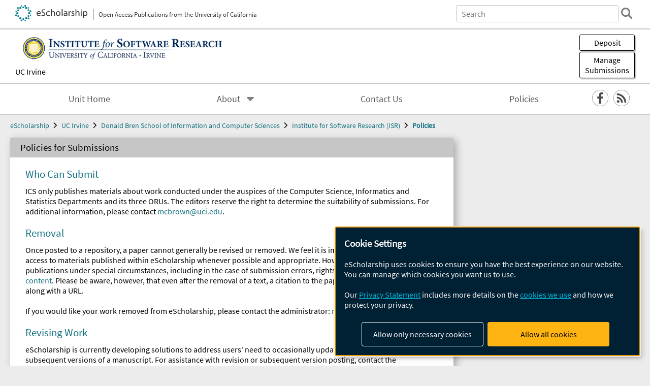

--- FILE ---
content_type: text/html; charset=UTF-8
request_url: https://escholarship.org/uc/ics_isr/policyStatement
body_size: 2427
content:
<!DOCTYPE html>
<html lang="en">
<head>
    <meta charset="utf-8">
    <meta name="viewport" content="width=device-width, initial-scale=1">
    <title></title>
    <style>
        body {
            font-family: "Arial";
        }
    </style>
    <script type="text/javascript">
    window.awsWafCookieDomainList = [];
    window.gokuProps = {
"key":"AQIDAHjcYu/GjX+QlghicBgQ/7bFaQZ+m5FKCMDnO+vTbNg96AF9ZO7knldUHP8/4v89DrtSAAAAfjB8BgkqhkiG9w0BBwagbzBtAgEAMGgGCSqGSIb3DQEHATAeBglghkgBZQMEAS4wEQQMdMda3UYhahVsCXvUAgEQgDuVdMhHcUEmAgLaAz3dl+bxRFCsbgw6H8Od+h9kjx73yBqg0YpijoxCxbxmsKvqxC3U9oY9araV+F5RKA==",
          "iv":"A6x+bAFScgAAEixf",
          "context":"03mwo2E/P3kcGCQL/BYHXOCggZC9XPlQYeuKNHDEY3yDeS5MnJZekk/5ZlmfTT8a3AWYcTjJHLrJR3WB03G0+CWd3VrLLvbyjnJTqEVCsK8IbqR49gx9NypVeXu18HHDJrazS3lfVwHDsIF51SqbNSrVatrqfN8DoO5ixMDug87DQXBKhnFSm16gpqOTmJIUumXx1qfkE5Nc+Do2VB4EQYhgM03+t7JrwMOJxLSPrqnDeUN0/mU4qkAcqWAHPpEblP1ffgdNNsYdjSIj9I9QjZ4r+JSgJEM1VZtJh5CT0tfSnBWam2MOvPrJP0/O5/xeb0f7cA6T5dNZDVpnCHtvPPrAGPlMOWST+IJY+Cc4xE0tVEw2HEmmMZoMddUV8ThuNWxVMzsmDJThMDJfwB3I4IxGf/XqPJaYYVsGThdYAY6PF4tFLsvo0mgjOm4o+J/HhCdv46A+q3RstlUMG0I+vBc7nO6I6P9IZC3YoA+uyoOlR+qiDRyirzgq/s8Brv8JUrNMnRo/57/+dFoYZTGjdpvpVRd86XAFjr7kDrQHeNYXaLZlmO/XNUo/Fw5rgDEJeqiD2/8j1zJsgCbgCFal0fSfxDKS+m5BUR3rASaDZz5o5nv6R8F6ZHd0YUUusY0tjMJfM6okhb1JXKC0bBUvfmFm5EkWWCbaCNh8RACUmTRpKmBwGu7R5jVjPqTC5CGUmNXmmlYkTsUNH5DmJJosXuOba9vAlW1UYD/vcWfthstumBQV98WhxiTf9TiO7G8nYjyzDM7PwdcN3OpgfqNU10MDJjMVFNPccPr1UeeFNw=="
};
    </script>
    <script src="https://5ec2a1ad32dc.d0db0a30.us-east-2.token.awswaf.com/5ec2a1ad32dc/60ea1a4c1295/553dc510dcaf/challenge.js"></script>
</head>
<body>
    <div id="challenge-container"></div>
    <script type="text/javascript">
        AwsWafIntegration.saveReferrer();
        AwsWafIntegration.checkForceRefresh().then((forceRefresh) => {
            if (forceRefresh) {
                AwsWafIntegration.forceRefreshToken().then(() => {
                    window.location.reload(true);
                });
            } else {
                AwsWafIntegration.getToken().then(() => {
                    window.location.reload(true);
                });
            }
        });
    </script>
    <noscript>
        <h1>JavaScript is disabled</h1>
        In order to continue, we need to verify that you're not a robot.
        This requires JavaScript. Enable JavaScript and then reload the page.
    </noscript>
</body>
</html>

--- FILE ---
content_type: text/html;charset=utf-8
request_url: https://escholarship.org/uc/ics_isr/policyStatement
body_size: 3541
content:
<!DOCTYPE html>
<html lang="en" class="no-js">
<head>
  <meta charset="UTF-8">
  <meta name="viewport" content="width=device-width, initial-scale=1.0, user-scalable=yes">
  <title>Policies for Submissions</title>
  <meta id="meta-title" property="citation_title" content="Policies for Submissions"/>
  <meta id="og-title" property="og:title" content="Policies for Submissions"/>
  <meta name="twitter:widgets:autoload" content="off"/>
  <meta name="twitter:dnt" content="on"/>
  <meta name="twitter:widgets:csp" content="on"/>
  <meta name="google-site-verification" content="lQbRRf0vgPqMbnbCsgELjAjIIyJjiIWo917M7hBshvI"/>
  <meta id="og-image" property="og:image" content="https://escholarship.org/images/escholarship-facebook2.jpg"/>
  <meta id="og-image-width" property="og:image:width" content="1242"/>
  <meta id="og-image-height" property="og:image:height" content="1242"/>
  <link rel="canonical" href="https://escholarship.org/uc/ics_isr/policyStatement"/>
  <link rel="stylesheet" href="/css/main-e2f26f3825f01f93.css">
  <noscript><style> .jsonly { display: none } </style></noscript>
  <!-- Matomo -->
  <!-- Initial tracking setup. SPA tracking configured in MatomoTracker.jsx -->
  <script type="text/plain" data-type="application/javascript" data-name="matomo">
    var _paq = window._paq = window._paq || [];
    /* tracker methods like "setCustomDimension" should be called before "trackPageView" */
    _paq.push(['trackPageView']);
    _paq.push(['enableLinkTracking']);
    (function() {
      var u="//matomo.cdlib.org/";
      _paq.push(['setTrackerUrl', u+'matomo.php']);
      _paq.push(['setSiteId', '7']);
      var d=document, g=d.createElement('script'), s=d.getElementsByTagName('script')[0];
      g.async=true; g.src=u+'matomo.js'; s.parentNode.insertBefore(g,s);
      console.log('*** MATOMO LOADED ***');
    })();
  </script>
  <!-- End Matomo Code -->

</head>
<body>
  
<div id="main"><div data-reactroot=""><div class="body"><a href="#maincontent" class="c-skipnav">Skip to main content</a><div><div><div style="margin-top:-10px"></div><header id="#top" class="c-header"><a class="c-header__logo2" href="/"><picture><source srcSet="/images/logo_eschol-small.svg" media="(min-width: 870px)"/><img src="/images/logo_eschol-mobile.svg" alt="eScholarship"/></picture><div class="c-header__logo2-tagline">Open Access Publications from the University of California</div></a><div class="c-header__search"><form class="c-search2"><div class="c-search2__inputs"><div class="c-search2__form"><label class="c-search2__label" for="global-search">Search eScholarship</label><input type="search" name="q" id="global-search" class="c-search2__field" placeholder="Search" autoComplete="off" autoCapitalize="off"/></div><fieldset><legend>Refine Search</legend><div class="c-search2__refine"><input type="radio" id="c-search2__refine-eschol" name="searchType" value="eScholarship" checked=""/><label for="c-search2__refine-eschol">All of eScholarship</label><input type="radio" id="c-search2__refine-campus" name="searchType" value="ics_isr"/><label for="c-search2__refine-campus">This <!-- -->Dept.</label><input type="hidden" name="searchUnitType" value="departments"/></div></fieldset></div><button type="submit" class="c-search2__submit-button" aria-label="search"></button><button type="button" class="c-search2__search-close-button" aria-label="close search field"></button></form></div><button class="c-header__search-open-button" aria-label="open search field"></button></header></div><div class="
      c-subheader
      has-banner
      is-wide
      has-campus-label
      is-black
    "><a class="c-subheader__title" href="/uc/ics_isr"><h1>Institute for Software Research (ISR)</h1></a><a class="c-subheader__banner" href="/uc/ics_isr"><img src="/cms-assets/0cf5dd9d711e7f8962dc2924156a40de2c3b8b71cc6a4d705371a9f0aac603d8" alt="Institute for Software Research (ISR) banner"/></a><a class="c-subheader__campus" href="/uc/uci">UC Irvine</a><div id="wizardModalBase" class="c-subheader__buttons"><button id="wizardlyDeposit" class="o-button__3">Deposit</button><div class="c-modal"></div><button id="wizardlyManage" class="o-button__3">Manage<span class="c-subheader__button-fragment">Submissions</span></button><div class="c-modal"></div></div></div><div class="c-navbar"><nav class="c-nav"><details open="" class="c-nav__main"><summary class="c-nav__main-button">Menu</summary><ul class="c-nav__main-items"><li><a href="/uc/ics_isr">Unit Home</a></li><li><details class="c-nav__sub"><summary class="c-nav__sub-button">About</summary><div class="c-nav__sub-items"><button class="c-nav__sub-items-button" aria-label="return to menu">Main Menu</button><ul><li><a href="/uc/ics_isr/aboutUs">About Us</a></li></ul></div></details></li><li><a href="/uc/ics_isr/contactUs">Contact Us</a></li><li><a href="/uc/ics_isr/policyStatement">Policies</a></li></ul></details></nav><div class="c-socialicons"><a href="http://www.facebook.com/isruci"><img src="/images/logo_facebook-circle-black.svg" alt="Facebook"/></a><a href="/rss/unit/ics_isr"><img src="/images/logo_rss-circle-black.svg" alt="RSS"/></a></div></div><nav class="c-breadcrumb"><ul><li><a href="/">eScholarship</a></li><li><a href="/uc/uci">UC Irvine</a></li><li><a href="/uc/ics">Donald Bren School of Information and Computer Sciences</a></li><li><a href="/uc/ics_isr">Institute for Software Research (ISR)</a></li><li><a class="c-breadcrumb-link--active" href="/uc/ics_isr/policyStatement">Policies</a></li></ul></nav><div class="c-columns"><main id="maincontent"><section class="o-columnbox1"><header><h1 class="o-columnbox1__heading">Policies for Submissions</h1></header><div class="c-clientmarkup"><h2>Who Can Submit</h2>
<p>ICS only publishes materials about work conducted under the auspices of the Computer Science, Informatics and Statistics Departments and its three ORUs. The editors reserve the right to determine the suitability of submissions. For additional information, please contact <a href="mailto:mcbrown@uci.edu">mcbrown@uci.edu</a>.</p>
<h2>Removal</h2>
<p>Once posted to a repository, a paper cannot generally be revised or removed. We feel it is important to provide perpetual access to materials published within eScholarship whenever possible and appropriate. However, we will remove publications under special circumstances, including in the case of submission errors, rights violations, or <a href="/help_submissions.html">inappropriate content</a>. Please be aware, however, that even after the removal of a text, a citation to the paper will remain in our system, along with a URL.</p>
<p>If you would like your work removed from eScholarship, please contact the administrator: <a href="mailto:mcbrown@uci.edu">mcbrown@uci.edu</a>.</p>
<h2>Revising Work</h2>
<p>eScholarship is currently developing solutions to address users' need to occasionally update their work or post subsequent versions of a manuscript. For assistance with revision or subsequent version posting, contact the administrator <a href="mailto:mcbrown@uci.edu">mcbrown@uci.edu</a>.</p>
<h2>Author Review</h2>
<p>Authors are asked to review PDFs created from their papers within 5 days of being sent the PDF. At this stage, we're unable to make any changes beyond the rare error that occurs in PDF conversion.</p>
<h2>Rights and Permissions</h2>
<p>Before submitting a paper to the repository, please be sure that all necessary permissions have been cleared. You retain the copyright to your paper and grant us the nonexclusive right to publish this material, meaning that you may also publish it elsewhere. All submissions to the repository are subject to the standard author agreement, an example of which may be found <a href="/sample_author_agreement_final.doc">here</a>.</p></div></section></main><aside><div></div></aside></div></div><div><div class="c-toplink"><a href="javascript:window.scrollTo(0, 0)">Top</a></div><footer class="c-footer"><nav class="c-footer__nav"><ul><li><a href="/">Home</a></li><li><a href="/aboutEschol">About eScholarship</a></li><li><a href="/campuses">Campus Sites</a></li><li><a href="/ucoapolicies">UC Open Access Policy</a></li><li><a href="/publishing">eScholarship Publishing</a></li><li><a href="https://www.cdlib.org/about/accessibility.html">Accessibility</a></li><li><a href="/privacypolicy">Privacy Statement</a></li><li><a href="/policies">Site Policies</a></li><li><a href="/terms">Terms of Use</a></li><li><a href="/login"><strong>Admin Login</strong></a></li><li><a href="https://help.escholarship.org"><strong>Help</strong></a></li></ul></nav><div class="c-footer__logo"><a href="/"><img class="c-lazyimage" data-src="/images/logo_footer-eschol.svg" alt="eScholarship, University of California"/></a></div><div class="c-footer__copyright">Powered by the<br/><a href="http://www.cdlib.org">California Digital Library</a><br/>Copyright © 2017<br/>The Regents of the University of California</div></footer></div></div></div></div>
  <script src="/js/vendors~app-bundle-2fe992be5bdff454dc27.js"></script>
  <script src="/js/app-bundle-ed8f2b484c2762d626d4.js"></script>
</body>
</html>
